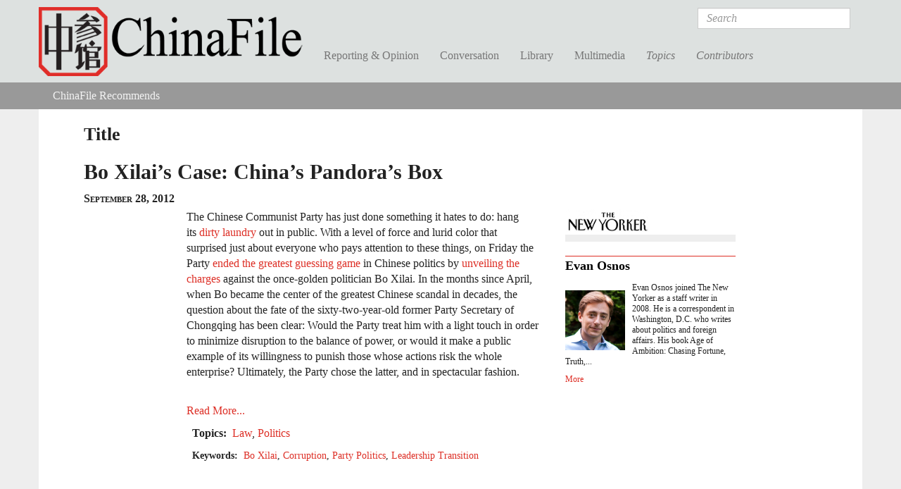

--- FILE ---
content_type: text/html; charset=utf-8
request_url: https://www.chinafile.com/links/Bo-Xilais-Case-Chinas-Pandoras-Box
body_size: 8829
content:
<!DOCTYPE html PUBLIC "-//W3C//DTD XHTML+RDFa 1.0//EN"
  "http://www.w3.org/MarkUp/DTD/xhtml-rdfa-1.dtd">
<html xmlns="http://www.w3.org/1999/xhtml" xml:lang="en" version="XHTML+RDFa 1.0" dir="ltr"
  xmlns:fb="https://ogp.me/ns/fb#"
  xmlns:og="https://ogp.me/ns#">

<head profile="http://www.w3.org/1999/xhtml/vocab">
  <meta http-equiv="Content-Type" content="text/html; charset=utf-8" />
<link rel="shortcut icon" href="https://www.chinafile.com/sites/default/files/chinafile_favicon.png" type="image/png" />
<meta name="viewport" content="width=device-width, initial-scale=1.0" />
<meta name="description" content="ChinaFile is an online magazine publishing, showcasing, and contributing to the best reporting and commentary on China. We seek to both meet and expand the appetites of expert and non-expert audiences who want to better understand China and to provide them with a visually stimulating, well-designed platform on which they can encounter voices and topics that tend to be out of" />
<meta name="abstract" content="An online magazine of original and selectively syndicated reporting and commentary on China." />
<meta name="keywords" content="China, Journalism, Current Affairs" />
<meta name="generator" content="Drupal 7 (http://drupal.org)" />
<link rel="canonical" href="https://www.chinafile.com/links/Bo-Xilais-Case-Chinas-Pandoras-Box" />
<link rel="shortlink" href="https://www.chinafile.com/node/1972" />
<meta property="fb:admins" content="4403816" />
<meta property="fb:app_id" content="367747193390636" />
<meta property="og:site_name" content="ChinaFile" />
<meta property="og:type" content="article" />
<meta property="og:url" content="https://www.chinafile.com/links/Bo-Xilais-Case-Chinas-Pandoras-Box" />
<meta property="og:description" content="China News, Analysis, Culture, Environment, Media" />
<meta name="twitter:card" content="summary_large_image" />
<meta name="twitter:site" content="@ChinaFile" />
<meta name="twitter:site:id" content="84786801" />
<meta name="twitter:title" content="| ChinaFile" />
<meta name="twitter:description" content="China News, Analysis, Culture, Environment, Media" />
  <title>| ChinaFile</title>
  <style type="text/css" media="all">
@import url("https://www.chinafile.com/modules/system/system.base.css?t6nuor");
@import url("https://www.chinafile.com/modules/system/system.messages.css?t6nuor");
@import url("https://www.chinafile.com/modules/system/system.theme.css?t6nuor");
</style>
<style type="text/css" media="all">
@import url("https://www.chinafile.com/modules/comment/comment.css?t6nuor");
@import url("https://www.chinafile.com/modules/field/theme/field.css?t6nuor");
@import url("https://www.chinafile.com/modules/node/node.css?t6nuor");
@import url("https://www.chinafile.com/sites/all/modules/contrib/radix_layouts/radix_layouts.css?t6nuor");
@import url("https://www.chinafile.com/modules/search/search.css?t6nuor");
@import url("https://www.chinafile.com/modules/user/user.css?t6nuor");
@import url("https://www.chinafile.com/sites/all/modules/contrib/views/css/views.css?t6nuor");
</style>
<style type="text/css" media="all">
@import url("https://www.chinafile.com/sites/all/libraries/annotator/annotator.min.css?t6nuor");
@import url("https://www.chinafile.com/sites/all/modules/contrib/colorbox/styles/default/colorbox_style.css?t6nuor");
@import url("https://www.chinafile.com/sites/all/modules/contrib/ctools/css/ctools.css?t6nuor");
@import url("https://www.chinafile.com/sites/all/modules/contrib/panels/css/panels.css?t6nuor");
@import url("https://www.chinafile.com/sites/all/libraries/fontello/css/fontello.css?t6nuor");
@import url("https://www.chinafile.com/sites/all/modules/custom/chinafile_alter/css/admin.css?t6nuor");
</style>
<style type="text/css" media="all">
@import url("https://www.chinafile.com/sites/all/themes/cftwo/assets/stylesheets/screen.css?t6nuor");
@import url("https://www.chinafile.com/sites/all/themes/cftwo/assets/stylesheets/hotfix.css?t6nuor");
@import url("https://www.chinafile.com/sites/all/themes/cftwo/assets/stylesheets/editor.css?t6nuor");
</style>
<style type="text/css" media="print">
@import url("https://www.chinafile.com/sites/all/themes/cftwo/assets/stylesheets/print.css?t6nuor");
</style>
  <script type="text/javascript" defer="defer" src="https://www.chinafile.com/sites/default/files/google_tag/gtm_5v5s2p/google_tag.script.js?t6nuor"></script>
<script type="text/javascript" src="https://www.chinafile.com/sites/all/modules/contrib/jquery_update/replace/jquery/1.12/jquery.js?v=1.12.4"></script>
<script type="text/javascript" src="https://www.chinafile.com/misc/jquery-extend-3.4.0.js?v=1.12.4"></script>
<script type="text/javascript" src="https://www.chinafile.com/misc/jquery-html-prefilter-3.5.0-backport.js?v=1.12.4"></script>
<script type="text/javascript" src="https://www.chinafile.com/misc/jquery.once.js?v=1.2"></script>
<script type="text/javascript" src="https://www.chinafile.com/misc/drupal.js?t6nuor"></script>
<script type="text/javascript" src="https://www.chinafile.com/sites/all/modules/contrib/jquery_update/js/jquery_browser.js?v=0.0.1"></script>
<script type="text/javascript" src="https://www.chinafile.com/misc/form-single-submit.js?v=7.100"></script>
<script type="text/javascript" src="//rum-static.pingdom.net/pa-54a5b733abe53df81ed455ec.js"></script>
<script type="text/javascript" src="https://www.chinafile.com/sites/all/modules/contrib/entityreference/js/entityreference.js?t6nuor"></script>
<script type="text/javascript" src="https://www.chinafile.com/sites/all/libraries/annotator/annotator-full.min.js?t6nuor"></script>
<script type="text/javascript" src="https://www.chinafile.com/sites/all/modules/contrib/annotator/js/annotator.js?t6nuor"></script>
<script type="text/javascript" src="https://www.chinafile.com/sites/all/modules/contrib/annotation/js/annotator_store.js?t6nuor"></script>
<script type="text/javascript" src="https://www.chinafile.com/sites/all/modules/contrib/annotator/js/annotator_permissions.js?t6nuor"></script>
<script type="text/javascript" src="https://www.chinafile.com/sites/all/libraries/colorbox/jquery.colorbox-min.js?t6nuor"></script>
<script type="text/javascript" src="https://www.chinafile.com/sites/all/modules/contrib/colorbox/js/colorbox.js?t6nuor"></script>
<script type="text/javascript" src="https://www.chinafile.com/sites/all/modules/contrib/colorbox/styles/default/colorbox_style.js?t6nuor"></script>
<script type="text/javascript" src="https://www.chinafile.com/sites/all/modules/custom/curlies/curlies.js?t6nuor"></script>
<script type="text/javascript">
<!--//--><![CDATA[//><!--

(function ($) {
  $(document).ready(function () {
    $('h1, h2, .field').curlies();
  });
})(jQuery);
//--><!]]>
</script>
<script type="text/javascript" src="https://www.chinafile.com/sites/all/modules/contrib/google_analytics/googleanalytics.js?t6nuor"></script>
<script type="text/javascript" src="https://www.googletagmanager.com/gtag/js?id=G-BTTGZVN5B6"></script>
<script type="text/javascript">
<!--//--><![CDATA[//><!--
window.dataLayer = window.dataLayer || [];function gtag(){dataLayer.push(arguments)};gtag("js", new Date());gtag("set", "developer_id.dMDhkMT", true);gtag("config", "G-BTTGZVN5B6", {"groups":"default","anonymize_ip":true});
//--><!]]>
</script>
<script type="text/javascript" src="https://netdna.bootstrapcdn.com/bootstrap/3.1.1/js/bootstrap.min.js"></script>
<script type="text/javascript" src="https://www.chinafile.com/sites/all/themes/radix/assets/javascripts/modernizr.js?t6nuor"></script>
<script type="text/javascript" src="https://www.chinafile.com/sites/all/themes/radix/assets/javascripts/radix-script.js?t6nuor"></script>
<script type="text/javascript" src="https://www.chinafile.com/sites/all/themes/cftwo/assets/javascripts/mobile-classes.js?t6nuor"></script>
<script type="text/javascript" src="https://www.chinafile.com/sites/all/themes/cftwo/assets/javascripts/toggle.js?t6nuor"></script>
<script type="text/javascript" src="https://www.chinafile.com/sites/all/themes/cftwo/assets/javascripts/menu.js?t6nuor"></script>
<script type="text/javascript">
<!--//--><![CDATA[//><!--
jQuery.extend(Drupal.settings, {"basePath":"\/","pathPrefix":"","setHasJsCookie":0,"ajaxPageState":{"theme":"cftwo","theme_token":"kM8Wu2t31YpVShG-0gSV5f_XpE8VkGrS3vXjHj4nsrg","js":{"sites\/all\/modules\/custom\/cbox\/includes\/cbox.js":1,"https:\/\/www.chinafile.com\/sites\/default\/files\/google_tag\/gtm_5v5s2p\/google_tag.script.js":1,"sites\/all\/modules\/contrib\/jquery_update\/replace\/jquery\/1.12\/jquery.js":1,"misc\/jquery-extend-3.4.0.js":1,"misc\/jquery-html-prefilter-3.5.0-backport.js":1,"misc\/jquery.once.js":1,"misc\/drupal.js":1,"sites\/all\/modules\/contrib\/jquery_update\/js\/jquery_browser.js":1,"misc\/form-single-submit.js":1,"\/\/rum-static.pingdom.net\/pa-54a5b733abe53df81ed455ec.js":1,"sites\/all\/modules\/contrib\/entityreference\/js\/entityreference.js":1,"sites\/all\/libraries\/annotator\/annotator-full.min.js":1,"sites\/all\/modules\/contrib\/annotator\/js\/annotator.js":1,"sites\/all\/modules\/contrib\/annotation\/js\/annotator_store.js":1,"sites\/all\/modules\/contrib\/annotator\/js\/annotator_permissions.js":1,"sites\/all\/libraries\/colorbox\/jquery.colorbox-min.js":1,"sites\/all\/modules\/contrib\/colorbox\/js\/colorbox.js":1,"sites\/all\/modules\/contrib\/colorbox\/styles\/default\/colorbox_style.js":1,"sites\/all\/modules\/custom\/curlies\/curlies.js":1,"0":1,"sites\/all\/modules\/contrib\/google_analytics\/googleanalytics.js":1,"https:\/\/www.googletagmanager.com\/gtag\/js?id=G-BTTGZVN5B6":1,"1":1,"https:\/\/netdna.bootstrapcdn.com\/bootstrap\/3.1.1\/js\/bootstrap.min.js":1,"sites\/all\/themes\/radix\/assets\/javascripts\/modernizr.js":1,"sites\/all\/themes\/radix\/assets\/javascripts\/radix-script.js":1,"sites\/all\/themes\/cftwo\/assets\/javascripts\/mobile-classes.js":1,"sites\/all\/themes\/cftwo\/assets\/javascripts\/toggle.js":1,"sites\/all\/themes\/cftwo\/assets\/javascripts\/menu.js":1},"css":{"modules\/system\/system.base.css":1,"modules\/system\/system.messages.css":1,"modules\/system\/system.theme.css":1,"modules\/comment\/comment.css":1,"modules\/field\/theme\/field.css":1,"modules\/node\/node.css":1,"sites\/all\/modules\/contrib\/radix_layouts\/radix_layouts.css":1,"modules\/search\/search.css":1,"modules\/user\/user.css":1,"sites\/all\/modules\/contrib\/views\/css\/views.css":1,"sites\/all\/libraries\/annotator\/annotator.min.css":1,"sites\/all\/modules\/contrib\/colorbox\/styles\/default\/colorbox_style.css":1,"sites\/all\/modules\/contrib\/ctools\/css\/ctools.css":1,"sites\/all\/modules\/contrib\/panels\/css\/panels.css":1,"sites\/all\/libraries\/fontello\/css\/fontello.css":1,"sites\/all\/modules\/custom\/chinafile_alter\/css\/admin.css":1,"sites\/all\/themes\/cftwo\/assets\/stylesheets\/screen.css":1,"sites\/all\/themes\/cftwo\/assets\/stylesheets\/hotfix.css":1,"sites\/all\/themes\/cftwo\/assets\/stylesheets\/editor.css":1,"sites\/all\/themes\/cftwo\/assets\/stylesheets\/print.css":1}},"annotator":{"element":".node-article"},"annotator_store":{"prefix":"\/annotation\/api","showViewPermissionsCheckbox":false,"showEditPermissionsCheckbox":false,"urls":{"create":"\/annotations","read":"\/annotations\/:id","update":"\/annotations\/:id","destroy":"\/annotations\/:id","search":"\/search"}},"annotator_permissions":{"showViewPermissionsCheckbox":0,"showEditPermissionsCheckbox":0,"user":{"uid":0,"name":"Anonymous","roles":[1]},"permissions":{"admin":{"user":[],"roles":[8,3]},"delete":{"user":[null],"roles":[8,3]},"read":{"user":[],"roles":[1,2,6,5,8,3]},"update":{"user":[null],"roles":[8,3]}}},"colorbox":{"opacity":"0.85","current":"{current} of {total}","previous":"\u00ab Prev","next":"Next \u00bb","close":"Close","maxWidth":"98%","maxHeight":"98%","fixed":true,"mobiledetect":true,"mobiledevicewidth":"1000px","file_public_path":"\/sites\/default\/files","specificPagesDefaultValue":"admin*\nimagebrowser*\nimg_assist*\nimce*\nnode\/add\/*\nnode\/*\/edit\nprint\/*\nprintpdf\/*\nsystem\/ajax\nsystem\/ajax\/*"},"googleanalytics":{"account":["G-BTTGZVN5B6"],"trackOutbound":1,"trackMailto":1,"trackDownload":1,"trackDownloadExtensions":"7z|aac|arc|arj|asf|asx|avi|bin|csv|doc(x|m)?|dot(x|m)?|exe|flv|gif|gz|gzip|hqx|jar|jpe?g|js|mp(2|3|4|e?g)|mov(ie)?|msi|msp|pdf|phps|png|ppt(x|m)?|pot(x|m)?|pps(x|m)?|ppam|sld(x|m)?|thmx|qtm?|ra(m|r)?|sea|sit|tar|tgz|torrent|txt|wav|wma|wmv|wpd|xls(x|m|b)?|xlt(x|m)|xlam|xml|z|zip","trackColorbox":1},"urlIsAjaxTrusted":{"\/search\/results":true}});
//--><!]]>
</script>
<link href="//maxcdn.bootstrapcdn.com/font-awesome/4.2.0/css/font-awesome.min.css" rel="stylesheet">    <script type="text/javascript">var switchTo5x=true;</script>
  <script type="text/javascript" id="st_insights_js" src="https://ws.sharethis.com/button/buttons.js?publisher=457a290a-9652-4a5f-ac83-f1f0590148d8"></script>
  <script type="text/javascript">stLight.options({
    publisher: "457a290a-9652-4a5f-ac83-f1f0590148d8",
    doNotHash: false,
    doNotCopy: false,
    hashAddressBar: false,
    publisherGA:"UA-25322293-1"
  });</script>
</head>
<body class="html not-logged-in page-node page-node-1972 node-type-article-external panel-layout-cf_twocol panel-region-top panel-region-top_left panel-region-top_right cf-hide-annotator" >
  <div id="skip-link">
    <a href="#main-content" class="element-invisible element-focusable">Skip to main content</a>
  </div>
  <noscript aria-hidden="true"><iframe src="https://www.googletagmanager.com/ns.html?id=GTM-5V5S2P" height="0" width="0" style="display:none;visibility:hidden"></iframe></noscript>
  <div id="page-wrapper">

  <header id="header" class="header" role="header">
    <div class="container">
      <a href="/" title="Home" rel="home" class="logo">ChinaFile</a>

      <nav class="navbar navbar-default" role="navigation">
        <!-- Brand and toggle get grouped for better mobile display -->
        <div class="navbar-header">
          <button type="button" class="navbar-toggle" data-toggle="collapse" data-target="#navbar-collapse">
            <span class="sr-only">Toggle navigation</span>
            <span class="icon-bar"></span>
            <span class="icon-bar"></span>
            <span class="icon-bar"></span>
          </button>
        </div> <!-- /.navbar-header -->
        <!-- Collect the nav links, forms, and other content for toggling -->
        <div class="collapse navbar-collapse" id="navbar-collapse">
                      <form class="search-form navbar-form navbar-right" action="/search/results" method="post" id="search-form" accept-charset="UTF-8" role="form"><div><div class="container-inline form-inline form-wrapper" id="edit-basic"><div class="form-item form-type-textfield form-item-keys form-group">
  <label class="element-invisible" for="edit-keys">Search </label>
 <input placeholder="Search" class="form-control form-control form-text" type="text" id="edit-keys" name="keys" value="" size="20" maxlength="255" />
</div>
<input type="submit" id="edit-submit" name="op" value="Search" class="form-submit btn btn-default btn-primary" /></div><input type="hidden" name="form_build_id" value="form-4V46T1JCtYgPVzBgtD3qCTwd1EXQovt41NCk-rY5zqw" />
<input type="hidden" name="form_id" value="search_form" />
</div></form>                                <ul id="main-menu" class="menu nav navbar-nav">
              <li title="" class="menu-link-reporting--opinion"><a href="/reporting-opinion">Reporting &amp; Opinion</a></li>
<li title="" class="menu-link-conversation"><a href="/conversation">Conversation</a></li>
<li title="" class="menu-link-library"><a href="/library">Library</a></li>
<li title="" class="menu-link-multimedia"><a href="/multimedia">Multimedia</a></li>
<li title="" class="menu-link-topics"><a href="/topics">Topics</a></li>
<li title="" class="menu-link-contributors"><a href="/contributors">Contributors</a></li>
            </ul>
                  </div><!-- /.navbar-collapse -->
      </nav><!-- /.navbar -->
    </div>

    <div class="submenu">
      <div class="chinafile-submenu chinafile-menu-reporting hidden-xs">
        <div class="container">
          <div class="view view-chinafile-sections-menu view-id-chinafile_sections_menu view-display-id-panel_pane_3 view-dom-id-904c788b6b8be9370e4422accde50f8f">
        
  
  
      <div class="content view-content">
        <div class="views-row views-row-1 views-row-odd views-row-first">
      
  <div class="views-field views-field-name">        <span class="field-content"><a href="/notes-chinafile">Notes from ChinaFile</a></span>  </div>  </div>
  <div class="views-row views-row-2 views-row-even">
      
  <div class="views-field views-field-name">        <span class="field-content"><a href="/reporting-opinion/viewpoint">Viewpoint</a></span>  </div>  </div>
  <div class="views-row views-row-3 views-row-odd">
      
  <div class="views-field views-field-name">        <span class="field-content"><a href="/reporting-opinion/features">Features</a></span>  </div>  </div>
  <div class="views-row views-row-4 views-row-even">
      
  <div class="views-field views-field-name">        <span class="field-content"><a href="/reporting-opinion/postcard">Postcard</a></span>  </div>  </div>
  <div class="views-row views-row-5 views-row-odd">
      
  <div class="views-field views-field-name">        <span class="field-content"><a href="/reporting-opinion/media">Media</a></span>  </div>  </div>
  <div class="views-row views-row-6 views-row-even">
      
  <div class="views-field views-field-name">        <span class="field-content"><a href="/reporting-opinion/culture">Culture</a></span>  </div>  </div>
  <div class="views-row views-row-7 views-row-odd views-row-last">
      
  <div class="views-field views-field-name">        <span class="field-content"><a href="/reporting-opinion/environment">Environment</a></span>  </div>  </div>
    </div>
  
  
  
  
  
  
</div>          <div class="view view-chinafile-sections-menu view-id-chinafile_sections_menu view-display-id-panel_pane_2 view-dom-id-18df015b287352ed1fb2e613469ca6f6">
        
  
  
      <div class="content view-content">
        <div class="views-row views-row-1 views-row-odd views-row-first">
      
  <div class="views-field views-field-name">        <span class="field-content"><a href="/reporting-opinion/caixin-media">Caixin Media</a></span>  </div>  </div>
  <div class="views-row views-row-2 views-row-even">
      
  <div class="views-field views-field-name">        <span class="field-content"><a href="/reporting-opinion/earthbound-china">Earthbound China</a></span>  </div>  </div>
  <div class="views-row views-row-3 views-row-odd">
      
  <div class="views-field views-field-name">        <span class="field-content"><a href="/reporting-opinion/my-first-trip">My First Trip</a></span>  </div>  </div>
  <div class="views-row views-row-4 views-row-even">
      
  <div class="views-field views-field-name">        <span class="field-content"><a href="/reporting-opinion/out-school">Out of School</a></span>  </div>  </div>
  <div class="views-row views-row-5 views-row-odd views-row-last">
      
  <div class="views-field views-field-name">        <span class="field-content"><a href="/reporting-opinion/two-way-street">Two Way Street</a></span>  </div>  </div>
    </div>
  
  
  
  
  
  
</div>        </div> <!-- /.container -->
      </div>
      <div class="chinafile-submenu chinafile-menu-library hidden-xs">
        <div class="container">
          <div class="view view-chinafile-sections-menu view-id-chinafile_sections_menu view-display-id-panel_pane_1 view-dom-id-fd8e81bad6bf182656e4abeed1efc177">
        
  
  
      <div class="content view-content">
        <div class="views-row views-row-1 views-row-odd views-row-first">
      
  <div class="views-field views-field-name">        <span class="field-content"><a href="/library/books">Books</a></span>  </div>  </div>
  <div class="views-row views-row-2 views-row-even">
      
  <div class="views-field views-field-name">        <span class="field-content"><a href="/library/excerpts">Excerpts</a></span>  </div>  </div>
  <div class="views-row views-row-3 views-row-odd views-row-last">
      
  <div class="views-field views-field-name">        <span class="field-content"><a href="/library/reports">Reports</a></span>  </div>  </div>
    </div>
  
  
  
  
  
  
</div>          <div class="view view-chinafile-sections-menu view-id-chinafile_sections_menu view-display-id-panel_pane_2 view-dom-id-e7d0d4a2f34a782be3b8c4355771219c">
        
  
  
      <div class="content view-content">
        <div class="views-row views-row-1 views-row-odd views-row-first">
      
  <div class="views-field views-field-name">        <span class="field-content"><a href="/china-world-podcast">China in the World Podcast</a></span>  </div>  </div>
  <div class="views-row views-row-2 views-row-even">
      
  <div class="views-field views-field-name">        <span class="field-content"><a href="/library/sinica-podcast">Sinica Podcast</a></span>  </div>  </div>
  <div class="views-row views-row-3 views-row-odd">
      
  <div class="views-field views-field-name">        <span class="field-content"><a href="/library/china-africa-project">The China Africa Project</a></span>  </div>  </div>
  <div class="views-row views-row-4 views-row-even views-row-last">
      
  <div class="views-field views-field-name">        <span class="field-content"><a href="/library/nyrb-china-archive">The NYRB China Archive</a></span>  </div>  </div>
    </div>
  
  
  
  
  
  
</div>        </div> <!-- /.container -->
      </div>
      <div class="chinafile-submenu chinafile-menu-multimedia hidden-xs">
        <div class="container">
          <div class="view view-chinafile-sections-menu view-id-chinafile_sections_menu view-display-id-panel_pane_1 view-dom-id-6b4d18c63ca1425de1ee2bfae304e33d">
        
  
  
      <div class="content view-content">
        <div class="views-row views-row-1 views-row-odd views-row-first">
      
  <div class="views-field views-field-name">        <span class="field-content"><a href="/depth-of-field">Depth of Field</a></span>  </div>  </div>
  <div class="views-row views-row-2 views-row-even">
      
  <div class="views-field views-field-name">        <span class="field-content"><a href="/multimedia/infographics">Infographics</a></span>  </div>  </div>
  <div class="views-row views-row-3 views-row-odd">
      
  <div class="views-field views-field-name">        <span class="field-content"><a href="/multimedia/photo-gallery">Photo Gallery</a></span>  </div>  </div>
  <div class="views-row views-row-4 views-row-even views-row-last">
      
  <div class="views-field views-field-name">        <span class="field-content"><a href="/multimedia/video">Video</a></span>  </div>  </div>
    </div>
  
  
  
  
  
  
</div>          <div class="view view-chinafile-sections-menu view-id-chinafile_sections_menu view-display-id-panel_pane_2 view-dom-id-6c0c68b349acb7348f7ddff0ebd447c4">
        
  
  
  
  
  
  
  
  
</div>        </div> <!-- /.container -->
      </div>
      <div class="chinafile-submenu chinafile-menu-topics hidden-xs">
        <div class="container">
          <div class="view view-topics view-id-topics view-display-id-panel_pane_2 view-dom-id-2a29d870180c6e24771fdf46d5121ba0">
        
  
  
      <div class="content view-content">
      <div class="views-view-grid cols-5 container-fluid">
      <div class="row-1 row-first row row-fluid">
              <div class="col-1 col-first col-sm-5ths">
            
  <div class="views-field views-field-name">        <span class="field-content"><a href="/topic/arts">Arts</a></span>  </div>        </div>
              <div class="col-2 col-sm-5ths">
            
  <div class="views-field views-field-name">        <span class="field-content"><a href="/topic/energy">Energy</a></span>  </div>        </div>
              <div class="col-3 col-sm-5ths">
            
  <div class="views-field views-field-name">        <span class="field-content"><a href="/topic/law">Law</a></span>  </div>        </div>
              <div class="col-4 col-sm-5ths">
            
  <div class="views-field views-field-name">        <span class="field-content"><a href="/topic/religion">Religion</a></span>  </div>        </div>
              <div class="col-5 col-last col-sm-5ths">
            
  <div class="views-field views-field-name">        <span class="field-content"><a href="/topic/society">Society</a></span>  </div>        </div>
          </div>
      <div class="row-2 row row-fluid">
              <div class="col-1 col-first col-sm-5ths">
            
  <div class="views-field views-field-name">        <span class="field-content"><a href="/topic/business">Business</a></span>  </div>        </div>
              <div class="col-2 col-sm-5ths">
            
  <div class="views-field views-field-name">        <span class="field-content"><a href="/topic/environment">Environment</a></span>  </div>        </div>
              <div class="col-3 col-sm-5ths">
            
  <div class="views-field views-field-name">        <span class="field-content"><a href="/topic/media">Media</a></span>  </div>        </div>
              <div class="col-4 col-sm-5ths">
            
  <div class="views-field views-field-name">        <span class="field-content"><a href="/topic/rural-life">Rural Life</a></span>  </div>        </div>
              <div class="col-5 col-last col-sm-5ths">
            
  <div class="views-field views-field-name">        <span class="field-content"><a href="/topic/technology">Technology</a></span>  </div>        </div>
          </div>
      <div class="row-3 row row-fluid">
              <div class="col-1 col-first col-sm-5ths">
            
  <div class="views-field views-field-name">        <span class="field-content"><a href="/topic/economy">Economy</a></span>  </div>        </div>
              <div class="col-2 col-sm-5ths">
            
  <div class="views-field views-field-name">        <span class="field-content"><a href="/topic/health">Health</a></span>  </div>        </div>
              <div class="col-3 col-sm-5ths">
            
  <div class="views-field views-field-name">        <span class="field-content"><a href="/topic/military">Military</a></span>  </div>        </div>
              <div class="col-4 col-sm-5ths">
            
  <div class="views-field views-field-name">        <span class="field-content"><a href="/topic/science">Science</a></span>  </div>        </div>
              <div class="col-5 col-last col-sm-5ths">
            
  <div class="views-field views-field-name">        <span class="field-content"><a href="/topic/urban-life">Urban Life</a></span>  </div>        </div>
          </div>
      <div class="row-4 row-last row row-fluid">
              <div class="col-1 col-first col-sm-5ths">
            
  <div class="views-field views-field-name">        <span class="field-content"><a href="/topic/education">Education</a></span>  </div>        </div>
              <div class="col-2 col-sm-5ths">
            
  <div class="views-field views-field-name">        <span class="field-content"><a href="/topic/history">History</a></span>  </div>        </div>
              <div class="col-3 col-sm-5ths">
            
  <div class="views-field views-field-name">        <span class="field-content"><a href="/topic/politics">Politics</a></span>  </div>        </div>
              <div class="col-4 col-sm-5ths">
                  </div>
              <div class="col-5 col-last col-sm-5ths">
                  </div>
          </div>
  </div>
    </div>
  
  
  
  
  
  
</div>        </div> <!-- /.container -->
      </div>
      <div class="chinafile-submenu chinafile-menu-contributors hidden-xs">
        <div class="container">
          <div class="chinafile-menu-contributors-inner row">
            <div class="col-sm-9"><div class="view view-contributors-menu view-id-contributors_menu view-display-id-panel_pane_1 view-dom-id-8cb196d0a01b7e4dc4f00e6b11fcd7e2">
        
  
  
      <div class="content view-content">
        <div class="views-row views-row-1">
      
          <a href="/contributors/zhou-na"><img src="https://www.chinafile.com/sites/default/files/styles/thumbnail/public/assets/images/profile/zhou_nuo_profile.jpg?itok=oJ5EuUT7" width="93" height="93" alt="" /></a>    
          <a href="/contributors/zhou-na">Zhou Na </a>    </div>
  <div class="views-row views-row-2">
      
          <a href="/contributors/max-duncan"><img src="https://www.chinafile.com/sites/default/files/styles/thumbnail/public/assets/images/profile/max_duncan_2025_sm.jpg?itok=uPc2Is2E" width="93" height="93" alt="" /></a>    
          <a href="/contributors/max-duncan">Max Duncan</a>    </div>
  <div class="views-row views-row-3">
      
          <a href="/contributors/isabel-hilton"><img src="https://www.chinafile.com/sites/default/files/styles/thumbnail/public/assets/images/profile/ih_0.jpg?itok=E6E7sPNC" width="93" height="93" alt="" /></a>    
          <a href="/contributors/isabel-hilton">Isabel Hilton</a>    </div>
  <div class="views-row views-row-4">
      
          <a href="/contributors/james-palmer"><img src="https://www.chinafile.com/sites/default/files/styles/thumbnail/public/assets/images/profile/palmer_2_0.jpg?itok=-G8-rldM" width="93" height="93" alt="" /></a>    
          <a href="/contributors/james-palmer">James Palmer</a>    </div>
    </div>
  
  
  
  
  
  
</div></div>
            <div class="col-sm-3"><div class="view view-contributors-menu view-id-contributors_menu view-display-id-panel_pane_2 view-dom-id-ee266213d2a0a9d092242f8bf8a1c08f">
        
  
  
      <div class="content view-content">
          <ul>          <li class="name">  
  <div class="views-field views-field-title">        <span class="field-content"><a href="/contributors/robert-daly">Robert Daly</a></span>  </div></li>
          <li class="name">  
  <div class="views-field views-field-title">        <span class="field-content"><a href="/contributors/zha-jianying">Zha Jianying</a></span>  </div></li>
          <li class="name">  
  <div class="views-field views-field-title">        <span class="field-content"><a href="/contributors/ian-johnson">Ian Johnson</a></span>  </div></li>
      </ul>    </div>
  
  
  
  
      <div class="view-footer">
      <a href="/contributors" class="see-all">See All</a>    </div>
  
  
</div></div>
          </div>
        </div> <!-- /.container -->
      </div>

    </div> <!-- /.container -->
            <div id="breadcrumb" class="visible-desktop">
          <h2 class="element-invisible">You are here</h2><ul class="breadcrumb node recommendations"><li class="first last"><a href="/chinafile-recommends">ChinaFile Recommends</a></li></ul>        </div>
        </header>

  <div id="main" class="main">
    <div class="main-container container container-fluid">

      <div class="main-header">
        
        
        
              </div>

      <div id="content" class="main-content">
        <div class="l-cf-twocol l-panel" >
  <div class="l-top l-twocol-wrapper container container-fluid">
    <div class="panel-pane pane-node-title" >
  
        <h2 class="pane-title">Title</h2>
    
  
  <h1>Bo Xilai&#039;s Case: China&#039;s Pandora&#039;s Box</h1>

  
  </div>
<div class="panel-pane pane-node-authorsext-date" >
  
      
  
  <ul class="author-date">  <li class="author">Evan Osnos</li>  <li class="create-date">September 28, 2012</li></ul>
  
  </div>
<div class="panel-pane pane-node-share" >
  
      
  
  <span class="st_facebook_large" st_title="Bo Xilai&#039;s Case: China&#039;s Pandora&#039;s Box" displayText="Facebook"></span><span class="st_twitter_large" st_title="Bo Xilai&#039;s Case: China&#039;s Pandora&#039;s Box" st_via="chinafile" displayText="Tweet"></span><span class="st_email_large" st_title="Bo Xilai&#039;s Case: China&#039;s Pandora&#039;s Box" displayText="Email"></span>
  
  </div>
  </div>

  <div class="l-upper-wrapper l-twocol-wrapper container">
    <div class="l-twocol-left">
      <aside class="col-sm-4 col-md-4 l-twocol-right">
        <div class="panel-pane pane-views-panes pane-publications-panel-pane-2" >
  
      
  
    <div class="view view-publications view-id-publications view-display-id-panel_pane_2 clearfix view-dom-id-04777396b53e66da9978964cb30791f6">
                
    
    
          <div class="view-content">
          <div>
      
  <div class="views-field views-field-field-publication-article-header">        <div class="field-content"><a href="/publications/new-yorker"><img src="https://www.chinafile.com/sites/default/files/styles/publication_header/public/assets/images/publication/article_block_header/the-new-yorker-logo-sponsored.png?itok=Gg7rQqza" width="300" height="45" alt="" /></a></div>  </div>  </div>
      </div>
    
    
    
    
    
    
  </div>
  
  </div>
<div class="panel-pane pane-views-panes pane-contributors-sidebar-panel-pane-1" >
  
      
  
  <div class="view view-contributors-sidebar view-id-contributors_sidebar view-display-id-panel_pane_1 view-dom-id-1229b801d7bccb32bf176ce5fe5339f0">
        
  
  
      <div class="content view-content">
        <div class="views-row views-row-1 clearfix">
      
  <div class="views-field views-field-title">        <h3 class="field-content"><a href="/contributors/evan-osnos">Evan Osnos</a></h3>  </div>  
  <div class="views-field views-field-field-profile-photo">        <div class="field-content"><a href="/contributors/evan-osnos"><img src="https://www.chinafile.com/sites/default/files/styles/epsacrop_220x220/public/assets/images/profile/evan_osnos.2_0.jpg?itok=WkATLNP0" width="220" height="220" alt="" /></a></div>  </div>  
  <div class="views-field views-field-field-profile-about">        <span class="field-content">Evan Osnos joined The New Yorker as a staff writer in 2008. He is a correspondent in Washington, D.C. who writes about politics and foreign affairs. His book Age of Ambition: Chasing Fortune, Truth,...</span>  </div>  
  <div class="views-field views-field-view-node">        <span class="field-content"><a href="/contributors/evan-osnos">More</a></span>  </div>  </div>
    </div>
  
  
  
  
  
  
</div>
  
  </div>
      </aside>

      <div class="panel-pane pane-node-content" >
  
      
  
  <article class="node node-article-external clearfix">

  
      
  
  <div class="content">
    <div class="field field-name-body field-type-text-with-summary field-label-hidden">
      <p>The Chinese Communist Party has just done something it hates to do: hang its <a href="http://www.newyorker.com/online/blogs/evanosnos/2012/04/chinas-public-servants-why-bo-xilai-matters.html" rel="nofollow">dirty laundry</a> out in public. With a level of force and lurid color that surprised just about everyone who pays attention to these things, on Friday the Party <a href="http://news.xinhuanet.com/english/china/2012-09/28/c_131880079.htm" target="_blank" rel="nofollow">ended the greatest guessing game</a> in Chinese politics by <a href="http://www.nytimes.com/2012/09/29/world/asia/bo-xilai-expelled-from-chinas-communist-party.html?smid=tw-share" target="_blank" rel="nofollow">unveiling the charges</a> against the once-golden politician Bo Xilai. In the months since April, when Bo became the center of the greatest Chinese scandal in decades, the question about the fate of the sixty-two-year-old former Party Secretary of Chongqing has been clear: Would the Party treat him with a light touch in order to minimize disruption to the balance of power, or would it make a public example of its willingness to punish those whose actions risk the whole enterprise? Ultimately, the Party chose the latter, and in spectacular fashion.<br /><span><br /></span></p>
  </div><div class="field field-name-field-article-exernal-link field-type-link-field field-label-hidden">
  
  
                  <a href="http://www.newyorker.com/online/blogs/evanosnos/2012/09/the-bo-xilai-case-chinas-pandoras-box.html#ixzz27p9qCEh5" target="_blank" rel="nofollow" class="button">Read More...</a>          
  </div>
<div class="field field-name-field-common-topic field-type-taxonomy-term-reference field-label-inline">
    <div class="field-label">Topics:&nbsp;</div>
  
  
                  <a href="/topic/law">Law</a>, <a href="/topic/politics">Politics</a>          
  </div>
<div class="field field-name-field-common-tags field-type-taxonomy-term-reference field-label-inline">
    <div class="field-label">Keywords:&nbsp;</div>
  
  
                  <a href="/keyword/bo-xilai">Bo Xilai</a>, <a href="/keyword/corruption">Corruption</a>, <a href="/keyword/party-politics">Party Politics</a>, <a href="/keyword/leadership-transition">Leadership Transition</a>          
  </div>
  </div>

  
  
</article>

  
  </div>
    </div>
  </div>

  <div class="l-middle l-twocol-wrapper container container-fluid">
      </div>

  <div class="l-lower-wrapper l-twocol-wrapper container">
    <div class="col-md-8 l-twocol-left">
          </div>
    <aside class="col-md-4 l-twocol-right">
          </aside>
  </div>
</div>
      </div>

    </div> <!-- /.main-inner -->
  </div> <!-- /#main -->

  <footer id="footer" class="footer" role="footer">
    <div class="container">
      <div class="row clearfix">
        <div class="col-sm-4 col-md-3">
          <ul class="links"><li class="menu-511 first"><a href="/reporting-opinion" title="">Reporting &amp; Opinion</a></li>
<li class="menu-1729"><a href="/conversation" title="">Conversation</a></li>
<li class="menu-513"><a href="/library" title="">Library</a></li>
<li class="menu-514 last"><a href="/multimedia" title="">Multimedia</a></li>
</ul>        </div>
        <div class="col-sm-4 col-md-3 col-sm-push-4 col-md-push-6">
          <ul class="social-nav">
            <li><a href="/about"><span class="footer-link">About</a></li>
            <li><a href="/contact"><span class="footer-link">Contact</a></li>
            <li><a href="/donate"><span class="footer-link">Donate</a></li>
          </ul>
        </div>
        <div class="col-sm-4 col-md-6 col-sm-pull-4 col-md-pull-3">
          <!-- Begin MailChimp Signup Form -->
          <div id="mc_embed_signup">
            <form action="//chinafile.us2.list-manage.com/subscribe/post?u=dd858a5b6e74ef23767d565ae&amp;id=de2675ff34" method="post" id="mc-embedded-subscribe-form" name="mc-embedded-subscribe-form" class="validate" target="_blank" novalidate>
              <div id="mc_embed_signup_scroll">
                <label for="mce-EMAIL">Sign up for our newsletter.</label>
                <input type="email" value="" name="EMAIL" class="email" id="mce-EMAIL" placeholder="email address" required>
                <!-- real people should not fill this in and expect good things - do not remove this or risk form bot signups-->
                <div style="position: absolute; left: -5000px;"><input type="text" name="b_dd858a5b6e74ef23767d565ae_de2675ff34" tabindex="-1" value=""></div>
                <div class="clear"><input type="submit" value="Subscribe" name="subscribe" id="mc-embedded-subscribe" class="button"></div>
              </div>
            </form>
          </div>
          <!--End mc_embed_signup-->
        </div>
      </div>

      <div class="row footer-bar clearfix">
        <div class="col-md-4 col-md-push-4">
          <p class="footer-links">
            <a href="https://www.linkedin.com/company/chinafilemagazine/" title="LinkedIn" target="_blank"><span class="icon-linkedin"></span></a>&nbsp;|&nbsp;
            <a href="https://www.facebook.com/chinafile" title="Facebook" target="_blank"><span class="icon-facebook-rect"></span></a>&nbsp;|&nbsp;
            <a href="https://www.twitter.com/chinafile" title="Twitter" target="_blank"><span class="icon-twitter-bird"></span></a>&nbsp;|&nbsp;
            <a href="https://www.instagram.com/chinafile" title="Instagram" target="_blank"><span class="icon-instagram-filled"></span></a>&nbsp;|&nbsp;
            <a href="https://e.weibo.com/chinafile" title="Weibo" target="_blank"><span class="icon-weibo"></span></a>&nbsp;|&nbsp;
            <a href="https://newsie.social/@chinafile" title="Mastodon" rel="me" target="_blank"><span class="icon-mastodon"></span></a>&nbsp;|&nbsp;
            <a href="http://feeds.feedburner.com/chinafile/All" title="RSS" target="_blank"><span class="icon-rss"></span></a>
          </p>
        </div>
        <div class="col-md-4 col-md-pull-4">
          <p class="footer-logo"><a href="http://chinafile.com" class="logo-sub">ChinaFile</a></p>
        </div>
        <div class="col-md-4">
          <p class="footer-text">ChinaFile is a project of the <a title="The Asia Society homepage" href="http://www.asiasociety.org" target="_blank">Asia Society</a>.</p>
        </div>
      </div>

    </div>
  </footer>

  <small><a href="#">Back to Top</a></small>
</div> <!-- /#page-wrapper -->
  <script type="text/javascript" src="https://www.chinafile.com/sites/all/modules/custom/cbox/includes/cbox.js?t6nuor"></script>
</body>
</html>


--- FILE ---
content_type: text/css
request_url: https://www.chinafile.com/sites/all/libraries/fontello/css/fontello.css?t6nuor
body_size: 985
content:
@font-face {
  font-family: 'fontello';
  src: url('../font/fontello.eot?94334677');
  src: url('../font/fontello.eot?94334677#iefix') format('embedded-opentype'),
       url('../font/fontello.woff?94334677') format('woff'),
       url('../font/fontello.ttf?94334677') format('truetype'),
       url('../font/fontello.svg?94334677#fontello') format('svg');
  font-weight: normal;
  font-style: normal;
}
/* Chrome hack: SVG is rendered more smooth in Windozze. 100% magic, uncomment if you need it. */
/* Note, that will break hinting! In other OS-es font will be not as sharp as it could be */
/*
@media screen and (-webkit-min-device-pixel-ratio:0) {
  @font-face {
    font-family: 'fontello';
    src: url('../font/fontello.svg?94334677#fontello') format('svg');
  }
}
*/
 
 [class^="icon-"]:before, [class*=" icon-"]:before {
  font-family: "fontello";
  font-style: normal;
  font-weight: normal;
  speak: none;
 
  display: inline-block;
  text-decoration: inherit;
  width: 1em;
  margin-right: .2em;
  text-align: center;
  /* opacity: .8; */
 
  /* For safety - reset parent styles, that can break glyph codes*/
  font-variant: normal;
  text-transform: none;
 
  /* fix buttons height, for twitter bootstrap */
  line-height: 1em;
 
  /* Animation center compensation - margins should be symmetric */
  /* remove if not needed */
  margin-left: .2em;
 
  /* you can be more comfortable with increased icons size */
  /* font-size: 120%; */
 
  /* Font smoothing. That was taken from TWBS */
  -webkit-font-smoothing: antialiased;
  -moz-osx-font-smoothing: grayscale;
 
  /* Uncomment for 3D effect */
  /* text-shadow: 1px 1px 1px rgba(127, 127, 127, 0.3); */
}
 
.icon-facebook-rect:before { content: '\e800'; } /* '' */
.icon-twitter-bird:before { content: '\e801'; } /* '' */
.icon-weibo:before { content: '\e802'; } /* '' */
.icon-vimeo-rect:before { content: '\e803'; } /* '' */
.icon-user:before { content: '\e804'; } /* '' */
.icon-instagram-filled:before { content: '\e805'; } /* '' */
.icon-qq:before { content: '\e806'; } /* '' */
.icon-picture:before { content: '\e807'; } /* '' */
.icon-chrome:before { content: '\e808'; } /* '' */
.icon-user-1:before { content: '\e809'; } /* '' */
.icon-globe:before { content: '\e80a'; } /* '' */
.icon-linkedin:before { content: '\e80b'; } /* '' */
.icon-googleplus:before { content: '\e80c'; } /* '' */
.icon-youtube:before { content: '\e80d'; } /* '' */
.icon-youku:before { content: '\e80e'; } /* '' */
.icon-delicious:before { content: '\e80f'; } /* '' */
.icon-flickr:before { content: '\e810'; } /* '' */
.icon-tumblr-rect:before { content: '\e811'; } /* '' */
.icon-email:before { content: '\e812'; } /* '' */
.icon-amazon:before { content: '\e813'; } /* '' */
.icon-itunes:before { content: '\e814'; } /* '' */
.icon-thumbs-up-alt:before { content: '\e815'; } /* '' */
.icon-thumbs-down-alt:before { content: '\e816'; } /* '' */
.icon-rss:before { content: '\e817'; } /* '' */
.icon-search:before { content: '\e818'; } /* '' */
.icon-qq-1:before { content: '\e819'; } /* '' */
.icon-behance:before { content: '\e81a'; } /* '' */

--- FILE ---
content_type: text/css
request_url: https://www.chinafile.com/sites/all/themes/cftwo/assets/stylesheets/hotfix.css?t6nuor
body_size: 182
content:
/** CSS for pages that need changes on M1 chip where we can no longer compile. */
.icon-mastodon::before {
  content: ' ';
}
.icon-mastodon {
  background-image: url(../images/mastodon.svg);
  background-size: 21px;
  background-repeat: no-repeat;
  background-position: center;
  height: 30px;
}

.footer-bar p.footer-text {
  margin: 15px;
  font-size: 1em;
}

/** Hide annotations for anonamous */
body.cf-hide-annotator .annotator-adder {
  display: none !important;
}

.l-cf-twocol .l-upper-wrapper .l-twocol-left  .l-twocol-right {
  z-index: 100;
}

--- FILE ---
content_type: application/javascript
request_url: https://www.chinafile.com/sites/all/modules/custom/cbox/includes/cbox.js?t6nuor
body_size: 167
content:
(function ($) {
Drupal.behaviors.chinafileSlideshowGAEvent = {
  attach: function (context) {
    if (typeof(_gaq) !== 'undefined') {
       $('.panel-object-slideshow a').live('click', function(e){
        $slideshow = $(this).closest('.panel-object-slideshow');
        $class = $(this).attr('class');
        $class = $class.replace(' activeSlide', '');
        $slideshowTitle = $slideshow.find('.slideshow-title a').text();
        _gaq.push(['_trackEvent', 'Slideshow Objects', 'Click Pager', $slideshowTitle+' - '+$class, 1, false]);
      })
    }
  }
};
})(jQuery);

--- FILE ---
content_type: application/javascript
request_url: https://www.chinafile.com/sites/all/modules/contrib/annotation/js/annotator_store.js?t6nuor
body_size: 170
content:
/**
 * @file
 * Attaches behaviors for Annotator's store plugin.
 */

(function ($) {

  'use strict';

  Drupal.behaviors.annotatorStore = {
    attach: function (context, settings) {
      Drupal.Annotator.annotator('addPlugin', 'Store', {
        prefix: settings.annotator_store.prefix,
        urls: settings.annotator_store.urls,
        showViewPermissionsCheckbox: settings.annotator_store.showViewPermissionsCheckbox,
        showEditPermissionsCheckbox: settings.annotator_store.showEditPermissionsCheckbox,
        annotationData: {
          'uri': window.location.href,
          'type': 'annotator'
        },
        loadFromSearch: {
          'limit': 0,
          'uri': window.location.href
        }
      });
    }
  };

})(jQuery);


--- FILE ---
content_type: application/javascript
request_url: https://www.chinafile.com/sites/all/themes/cftwo/assets/javascripts/toggle.js?t6nuor
body_size: 201
content:
/**
 * @file
 * Views toggler.
 */
(function ($) {

  // Contributor views toggle.
  $(document).ready(function() {

    // When the link is clicked...
    $('a.toggle-view').click(function() {

      // Get the ID from the link that was clicked.
      var linkid = $(this).attr('id');

      // Pull out the number for the display to show.
      var number = linkid.replace("toggle-", "");

      // Hide all the other views on the page.
      $('.pane-views-panes .view').hide();

      // Show the selected view by number.
      $('.pane-views-panes .view-display-id-panel_pane_' + number).show();

      // Prevent default.
      return false;

    });

  });

})(jQuery);


--- FILE ---
content_type: application/javascript
request_url: https://www.chinafile.com/sites/all/modules/contrib/annotator/js/annotator.js?t6nuor
body_size: 20
content:
/**
 * @file
 * Attaches behaviors for Annotator.
 */

(function ($) {

  'use strict';

  Drupal.behaviors.annotator = {
    attach: function (context, settings) {
      Drupal.Annotator = $(Drupal.settings.annotator.element).annotator();
    }
  };

})(jQuery);
